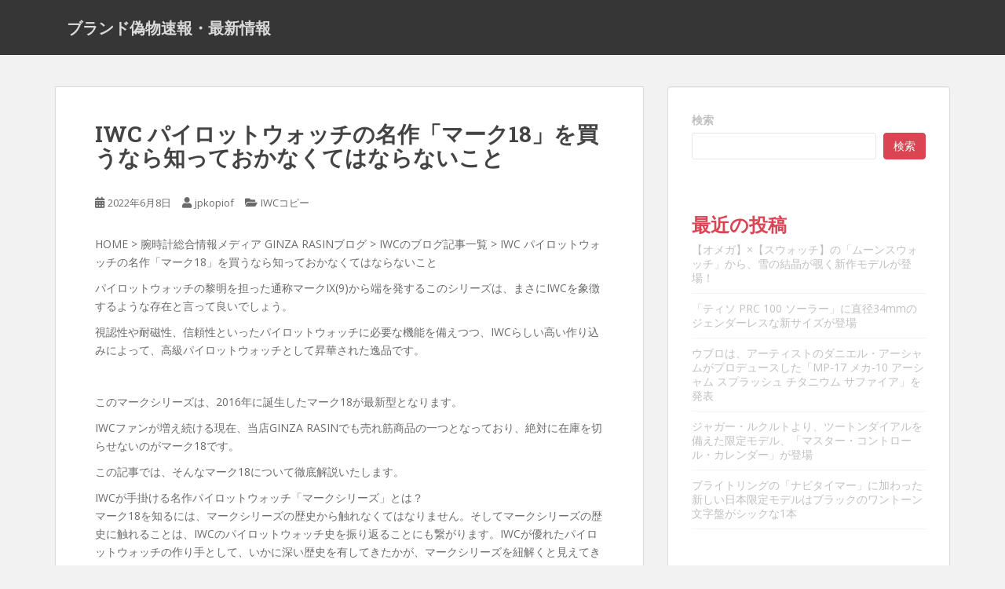

--- FILE ---
content_type: text/html; charset=UTF-8
request_url: https://jpkopiof.com/2022/06/08/iwc-%E3%83%91%E3%82%A4%E3%83%AD%E3%83%83%E3%83%88%E3%82%A6%E3%82%A9%E3%83%83%E3%83%81%E3%81%AE%E5%90%8D%E4%BD%9C%E3%80%8C%E3%83%9E%E3%83%BC%E3%82%AF18%E3%80%8D%E3%82%92%E8%B2%B7%E3%81%86%E3%81%AA/
body_size: 13404
content:
<!doctype html>
<!--[if !IE]>
<html class="no-js non-ie" lang="ja"> <![endif]-->
<!--[if IE 7 ]>
<html class="no-js ie7" lang="ja"> <![endif]-->
<!--[if IE 8 ]>
<html class="no-js ie8" lang="ja"> <![endif]-->
<!--[if IE 9 ]>
<html class="no-js ie9" lang="ja"> <![endif]-->
<!--[if gt IE 9]><!-->
<html class="no-js" lang="ja"> <!--<![endif]-->
<head>
<meta charset="UTF-8">
<meta name="viewport" content="width=device-width, initial-scale=1">
<meta name="theme-color" content="">
<link rel="profile" href="http://gmpg.org/xfn/11">

<title>IWC パイロットウォッチの名作「マーク18」を買うなら知っておかなくてはならないこと &#8211; ブランド偽物速報・最新情報</title>
<meta name='robots' content='max-image-preview:large' />
<link rel='dns-prefetch' href='//fonts.googleapis.com' />
<link rel="alternate" type="application/rss+xml" title="ブランド偽物速報・最新情報 &raquo; フィード" href="https://jpkopiof.com/feed/" />
<link rel="alternate" type="application/rss+xml" title="ブランド偽物速報・最新情報 &raquo; コメントフィード" href="https://jpkopiof.com/comments/feed/" />
<link rel="alternate" type="application/rss+xml" title="ブランド偽物速報・最新情報 &raquo; IWC パイロットウォッチの名作「マーク18」を買うなら知っておかなくてはならないこと のコメントのフィード" href="https://jpkopiof.com/2022/06/08/iwc-%e3%83%91%e3%82%a4%e3%83%ad%e3%83%83%e3%83%88%e3%82%a6%e3%82%a9%e3%83%83%e3%83%81%e3%81%ae%e5%90%8d%e4%bd%9c%e3%80%8c%e3%83%9e%e3%83%bc%e3%82%af18%e3%80%8d%e3%82%92%e8%b2%b7%e3%81%86%e3%81%aa/feed/" />
<script type="text/javascript">
window._wpemojiSettings = {"baseUrl":"https:\/\/s.w.org\/images\/core\/emoji\/14.0.0\/72x72\/","ext":".png","svgUrl":"https:\/\/s.w.org\/images\/core\/emoji\/14.0.0\/svg\/","svgExt":".svg","source":{"concatemoji":"https:\/\/jpkopiof.com\/wp-includes\/js\/wp-emoji-release.min.js?ver=6.2.8"}};
/*! This file is auto-generated */
!function(e,a,t){var n,r,o,i=a.createElement("canvas"),p=i.getContext&&i.getContext("2d");function s(e,t){p.clearRect(0,0,i.width,i.height),p.fillText(e,0,0);e=i.toDataURL();return p.clearRect(0,0,i.width,i.height),p.fillText(t,0,0),e===i.toDataURL()}function c(e){var t=a.createElement("script");t.src=e,t.defer=t.type="text/javascript",a.getElementsByTagName("head")[0].appendChild(t)}for(o=Array("flag","emoji"),t.supports={everything:!0,everythingExceptFlag:!0},r=0;r<o.length;r++)t.supports[o[r]]=function(e){if(p&&p.fillText)switch(p.textBaseline="top",p.font="600 32px Arial",e){case"flag":return s("\ud83c\udff3\ufe0f\u200d\u26a7\ufe0f","\ud83c\udff3\ufe0f\u200b\u26a7\ufe0f")?!1:!s("\ud83c\uddfa\ud83c\uddf3","\ud83c\uddfa\u200b\ud83c\uddf3")&&!s("\ud83c\udff4\udb40\udc67\udb40\udc62\udb40\udc65\udb40\udc6e\udb40\udc67\udb40\udc7f","\ud83c\udff4\u200b\udb40\udc67\u200b\udb40\udc62\u200b\udb40\udc65\u200b\udb40\udc6e\u200b\udb40\udc67\u200b\udb40\udc7f");case"emoji":return!s("\ud83e\udef1\ud83c\udffb\u200d\ud83e\udef2\ud83c\udfff","\ud83e\udef1\ud83c\udffb\u200b\ud83e\udef2\ud83c\udfff")}return!1}(o[r]),t.supports.everything=t.supports.everything&&t.supports[o[r]],"flag"!==o[r]&&(t.supports.everythingExceptFlag=t.supports.everythingExceptFlag&&t.supports[o[r]]);t.supports.everythingExceptFlag=t.supports.everythingExceptFlag&&!t.supports.flag,t.DOMReady=!1,t.readyCallback=function(){t.DOMReady=!0},t.supports.everything||(n=function(){t.readyCallback()},a.addEventListener?(a.addEventListener("DOMContentLoaded",n,!1),e.addEventListener("load",n,!1)):(e.attachEvent("onload",n),a.attachEvent("onreadystatechange",function(){"complete"===a.readyState&&t.readyCallback()})),(e=t.source||{}).concatemoji?c(e.concatemoji):e.wpemoji&&e.twemoji&&(c(e.twemoji),c(e.wpemoji)))}(window,document,window._wpemojiSettings);
</script>
<style type="text/css">
img.wp-smiley,
img.emoji {
	display: inline !important;
	border: none !important;
	box-shadow: none !important;
	height: 1em !important;
	width: 1em !important;
	margin: 0 0.07em !important;
	vertical-align: -0.1em !important;
	background: none !important;
	padding: 0 !important;
}
</style>
	<link rel='stylesheet' id='wp-block-library-css' href='https://jpkopiof.com/wp-includes/css/dist/block-library/style.min.css?ver=6.2.8' type='text/css' media='all' />
<link rel='stylesheet' id='classic-theme-styles-css' href='https://jpkopiof.com/wp-includes/css/classic-themes.min.css?ver=6.2.8' type='text/css' media='all' />
<style id='global-styles-inline-css' type='text/css'>
body{--wp--preset--color--black: #000000;--wp--preset--color--cyan-bluish-gray: #abb8c3;--wp--preset--color--white: #ffffff;--wp--preset--color--pale-pink: #f78da7;--wp--preset--color--vivid-red: #cf2e2e;--wp--preset--color--luminous-vivid-orange: #ff6900;--wp--preset--color--luminous-vivid-amber: #fcb900;--wp--preset--color--light-green-cyan: #7bdcb5;--wp--preset--color--vivid-green-cyan: #00d084;--wp--preset--color--pale-cyan-blue: #8ed1fc;--wp--preset--color--vivid-cyan-blue: #0693e3;--wp--preset--color--vivid-purple: #9b51e0;--wp--preset--gradient--vivid-cyan-blue-to-vivid-purple: linear-gradient(135deg,rgba(6,147,227,1) 0%,rgb(155,81,224) 100%);--wp--preset--gradient--light-green-cyan-to-vivid-green-cyan: linear-gradient(135deg,rgb(122,220,180) 0%,rgb(0,208,130) 100%);--wp--preset--gradient--luminous-vivid-amber-to-luminous-vivid-orange: linear-gradient(135deg,rgba(252,185,0,1) 0%,rgba(255,105,0,1) 100%);--wp--preset--gradient--luminous-vivid-orange-to-vivid-red: linear-gradient(135deg,rgba(255,105,0,1) 0%,rgb(207,46,46) 100%);--wp--preset--gradient--very-light-gray-to-cyan-bluish-gray: linear-gradient(135deg,rgb(238,238,238) 0%,rgb(169,184,195) 100%);--wp--preset--gradient--cool-to-warm-spectrum: linear-gradient(135deg,rgb(74,234,220) 0%,rgb(151,120,209) 20%,rgb(207,42,186) 40%,rgb(238,44,130) 60%,rgb(251,105,98) 80%,rgb(254,248,76) 100%);--wp--preset--gradient--blush-light-purple: linear-gradient(135deg,rgb(255,206,236) 0%,rgb(152,150,240) 100%);--wp--preset--gradient--blush-bordeaux: linear-gradient(135deg,rgb(254,205,165) 0%,rgb(254,45,45) 50%,rgb(107,0,62) 100%);--wp--preset--gradient--luminous-dusk: linear-gradient(135deg,rgb(255,203,112) 0%,rgb(199,81,192) 50%,rgb(65,88,208) 100%);--wp--preset--gradient--pale-ocean: linear-gradient(135deg,rgb(255,245,203) 0%,rgb(182,227,212) 50%,rgb(51,167,181) 100%);--wp--preset--gradient--electric-grass: linear-gradient(135deg,rgb(202,248,128) 0%,rgb(113,206,126) 100%);--wp--preset--gradient--midnight: linear-gradient(135deg,rgb(2,3,129) 0%,rgb(40,116,252) 100%);--wp--preset--duotone--dark-grayscale: url('#wp-duotone-dark-grayscale');--wp--preset--duotone--grayscale: url('#wp-duotone-grayscale');--wp--preset--duotone--purple-yellow: url('#wp-duotone-purple-yellow');--wp--preset--duotone--blue-red: url('#wp-duotone-blue-red');--wp--preset--duotone--midnight: url('#wp-duotone-midnight');--wp--preset--duotone--magenta-yellow: url('#wp-duotone-magenta-yellow');--wp--preset--duotone--purple-green: url('#wp-duotone-purple-green');--wp--preset--duotone--blue-orange: url('#wp-duotone-blue-orange');--wp--preset--font-size--small: 13px;--wp--preset--font-size--medium: 20px;--wp--preset--font-size--large: 36px;--wp--preset--font-size--x-large: 42px;--wp--preset--spacing--20: 0.44rem;--wp--preset--spacing--30: 0.67rem;--wp--preset--spacing--40: 1rem;--wp--preset--spacing--50: 1.5rem;--wp--preset--spacing--60: 2.25rem;--wp--preset--spacing--70: 3.38rem;--wp--preset--spacing--80: 5.06rem;--wp--preset--shadow--natural: 6px 6px 9px rgba(0, 0, 0, 0.2);--wp--preset--shadow--deep: 12px 12px 50px rgba(0, 0, 0, 0.4);--wp--preset--shadow--sharp: 6px 6px 0px rgba(0, 0, 0, 0.2);--wp--preset--shadow--outlined: 6px 6px 0px -3px rgba(255, 255, 255, 1), 6px 6px rgba(0, 0, 0, 1);--wp--preset--shadow--crisp: 6px 6px 0px rgba(0, 0, 0, 1);}:where(.is-layout-flex){gap: 0.5em;}body .is-layout-flow > .alignleft{float: left;margin-inline-start: 0;margin-inline-end: 2em;}body .is-layout-flow > .alignright{float: right;margin-inline-start: 2em;margin-inline-end: 0;}body .is-layout-flow > .aligncenter{margin-left: auto !important;margin-right: auto !important;}body .is-layout-constrained > .alignleft{float: left;margin-inline-start: 0;margin-inline-end: 2em;}body .is-layout-constrained > .alignright{float: right;margin-inline-start: 2em;margin-inline-end: 0;}body .is-layout-constrained > .aligncenter{margin-left: auto !important;margin-right: auto !important;}body .is-layout-constrained > :where(:not(.alignleft):not(.alignright):not(.alignfull)){max-width: var(--wp--style--global--content-size);margin-left: auto !important;margin-right: auto !important;}body .is-layout-constrained > .alignwide{max-width: var(--wp--style--global--wide-size);}body .is-layout-flex{display: flex;}body .is-layout-flex{flex-wrap: wrap;align-items: center;}body .is-layout-flex > *{margin: 0;}:where(.wp-block-columns.is-layout-flex){gap: 2em;}.has-black-color{color: var(--wp--preset--color--black) !important;}.has-cyan-bluish-gray-color{color: var(--wp--preset--color--cyan-bluish-gray) !important;}.has-white-color{color: var(--wp--preset--color--white) !important;}.has-pale-pink-color{color: var(--wp--preset--color--pale-pink) !important;}.has-vivid-red-color{color: var(--wp--preset--color--vivid-red) !important;}.has-luminous-vivid-orange-color{color: var(--wp--preset--color--luminous-vivid-orange) !important;}.has-luminous-vivid-amber-color{color: var(--wp--preset--color--luminous-vivid-amber) !important;}.has-light-green-cyan-color{color: var(--wp--preset--color--light-green-cyan) !important;}.has-vivid-green-cyan-color{color: var(--wp--preset--color--vivid-green-cyan) !important;}.has-pale-cyan-blue-color{color: var(--wp--preset--color--pale-cyan-blue) !important;}.has-vivid-cyan-blue-color{color: var(--wp--preset--color--vivid-cyan-blue) !important;}.has-vivid-purple-color{color: var(--wp--preset--color--vivid-purple) !important;}.has-black-background-color{background-color: var(--wp--preset--color--black) !important;}.has-cyan-bluish-gray-background-color{background-color: var(--wp--preset--color--cyan-bluish-gray) !important;}.has-white-background-color{background-color: var(--wp--preset--color--white) !important;}.has-pale-pink-background-color{background-color: var(--wp--preset--color--pale-pink) !important;}.has-vivid-red-background-color{background-color: var(--wp--preset--color--vivid-red) !important;}.has-luminous-vivid-orange-background-color{background-color: var(--wp--preset--color--luminous-vivid-orange) !important;}.has-luminous-vivid-amber-background-color{background-color: var(--wp--preset--color--luminous-vivid-amber) !important;}.has-light-green-cyan-background-color{background-color: var(--wp--preset--color--light-green-cyan) !important;}.has-vivid-green-cyan-background-color{background-color: var(--wp--preset--color--vivid-green-cyan) !important;}.has-pale-cyan-blue-background-color{background-color: var(--wp--preset--color--pale-cyan-blue) !important;}.has-vivid-cyan-blue-background-color{background-color: var(--wp--preset--color--vivid-cyan-blue) !important;}.has-vivid-purple-background-color{background-color: var(--wp--preset--color--vivid-purple) !important;}.has-black-border-color{border-color: var(--wp--preset--color--black) !important;}.has-cyan-bluish-gray-border-color{border-color: var(--wp--preset--color--cyan-bluish-gray) !important;}.has-white-border-color{border-color: var(--wp--preset--color--white) !important;}.has-pale-pink-border-color{border-color: var(--wp--preset--color--pale-pink) !important;}.has-vivid-red-border-color{border-color: var(--wp--preset--color--vivid-red) !important;}.has-luminous-vivid-orange-border-color{border-color: var(--wp--preset--color--luminous-vivid-orange) !important;}.has-luminous-vivid-amber-border-color{border-color: var(--wp--preset--color--luminous-vivid-amber) !important;}.has-light-green-cyan-border-color{border-color: var(--wp--preset--color--light-green-cyan) !important;}.has-vivid-green-cyan-border-color{border-color: var(--wp--preset--color--vivid-green-cyan) !important;}.has-pale-cyan-blue-border-color{border-color: var(--wp--preset--color--pale-cyan-blue) !important;}.has-vivid-cyan-blue-border-color{border-color: var(--wp--preset--color--vivid-cyan-blue) !important;}.has-vivid-purple-border-color{border-color: var(--wp--preset--color--vivid-purple) !important;}.has-vivid-cyan-blue-to-vivid-purple-gradient-background{background: var(--wp--preset--gradient--vivid-cyan-blue-to-vivid-purple) !important;}.has-light-green-cyan-to-vivid-green-cyan-gradient-background{background: var(--wp--preset--gradient--light-green-cyan-to-vivid-green-cyan) !important;}.has-luminous-vivid-amber-to-luminous-vivid-orange-gradient-background{background: var(--wp--preset--gradient--luminous-vivid-amber-to-luminous-vivid-orange) !important;}.has-luminous-vivid-orange-to-vivid-red-gradient-background{background: var(--wp--preset--gradient--luminous-vivid-orange-to-vivid-red) !important;}.has-very-light-gray-to-cyan-bluish-gray-gradient-background{background: var(--wp--preset--gradient--very-light-gray-to-cyan-bluish-gray) !important;}.has-cool-to-warm-spectrum-gradient-background{background: var(--wp--preset--gradient--cool-to-warm-spectrum) !important;}.has-blush-light-purple-gradient-background{background: var(--wp--preset--gradient--blush-light-purple) !important;}.has-blush-bordeaux-gradient-background{background: var(--wp--preset--gradient--blush-bordeaux) !important;}.has-luminous-dusk-gradient-background{background: var(--wp--preset--gradient--luminous-dusk) !important;}.has-pale-ocean-gradient-background{background: var(--wp--preset--gradient--pale-ocean) !important;}.has-electric-grass-gradient-background{background: var(--wp--preset--gradient--electric-grass) !important;}.has-midnight-gradient-background{background: var(--wp--preset--gradient--midnight) !important;}.has-small-font-size{font-size: var(--wp--preset--font-size--small) !important;}.has-medium-font-size{font-size: var(--wp--preset--font-size--medium) !important;}.has-large-font-size{font-size: var(--wp--preset--font-size--large) !important;}.has-x-large-font-size{font-size: var(--wp--preset--font-size--x-large) !important;}
.wp-block-navigation a:where(:not(.wp-element-button)){color: inherit;}
:where(.wp-block-columns.is-layout-flex){gap: 2em;}
.wp-block-pullquote{font-size: 1.5em;line-height: 1.6;}
</style>
<link rel='stylesheet' id='sparkling-bootstrap-css' href='https://jpkopiof.com/wp-content/themes/sparkling/assets/css/bootstrap.min.css?ver=6.2.8' type='text/css' media='all' />
<link rel='stylesheet' id='sparkling-icons-css' href='https://jpkopiof.com/wp-content/themes/sparkling/assets/css/fontawesome-all.min.css?ver=5.1.1.' type='text/css' media='all' />
<link rel='stylesheet' id='sparkling-fonts-css' href='//fonts.googleapis.com/css?family=Open+Sans%3A400italic%2C400%2C600%2C700%7CRoboto+Slab%3A400%2C300%2C700&#038;ver=6.2.8' type='text/css' media='all' />
<link rel='stylesheet' id='sparkling-style-css' href='https://jpkopiof.com/wp-content/themes/sparkling/style.css?ver=2.4.2' type='text/css' media='all' />
<script type='text/javascript' src='https://jpkopiof.com/wp-includes/js/jquery/jquery.min.js?ver=3.6.4' id='jquery-core-js'></script>
<script type='text/javascript' src='https://jpkopiof.com/wp-includes/js/jquery/jquery-migrate.min.js?ver=3.4.0' id='jquery-migrate-js'></script>
<script type='text/javascript' src='https://jpkopiof.com/wp-content/themes/sparkling/assets/js/vendor/bootstrap.min.js?ver=6.2.8' id='sparkling-bootstrapjs-js'></script>
<script type='text/javascript' src='https://jpkopiof.com/wp-content/themes/sparkling/assets/js/functions.js?ver=20180503' id='sparkling-functions-js'></script>
<link rel="https://api.w.org/" href="https://jpkopiof.com/wp-json/" /><link rel="alternate" type="application/json" href="https://jpkopiof.com/wp-json/wp/v2/posts/79" /><link rel="EditURI" type="application/rsd+xml" title="RSD" href="https://jpkopiof.com/xmlrpc.php?rsd" />
<link rel="wlwmanifest" type="application/wlwmanifest+xml" href="https://jpkopiof.com/wp-includes/wlwmanifest.xml" />
<meta name="generator" content="WordPress 6.2.8" />
<link rel="canonical" href="https://jpkopiof.com/2022/06/08/iwc-%e3%83%91%e3%82%a4%e3%83%ad%e3%83%83%e3%83%88%e3%82%a6%e3%82%a9%e3%83%83%e3%83%81%e3%81%ae%e5%90%8d%e4%bd%9c%e3%80%8c%e3%83%9e%e3%83%bc%e3%82%af18%e3%80%8d%e3%82%92%e8%b2%b7%e3%81%86%e3%81%aa/" />
<link rel='shortlink' href='https://jpkopiof.com/?p=79' />
<link rel="alternate" type="application/json+oembed" href="https://jpkopiof.com/wp-json/oembed/1.0/embed?url=https%3A%2F%2Fjpkopiof.com%2F2022%2F06%2F08%2Fiwc-%25e3%2583%2591%25e3%2582%25a4%25e3%2583%25ad%25e3%2583%2583%25e3%2583%2588%25e3%2582%25a6%25e3%2582%25a9%25e3%2583%2583%25e3%2583%2581%25e3%2581%25ae%25e5%2590%258d%25e4%25bd%259c%25e3%2580%258c%25e3%2583%259e%25e3%2583%25bc%25e3%2582%25af18%25e3%2580%258d%25e3%2582%2592%25e8%25b2%25b7%25e3%2581%2586%25e3%2581%25aa%2F" />
<link rel="alternate" type="text/xml+oembed" href="https://jpkopiof.com/wp-json/oembed/1.0/embed?url=https%3A%2F%2Fjpkopiof.com%2F2022%2F06%2F08%2Fiwc-%25e3%2583%2591%25e3%2582%25a4%25e3%2583%25ad%25e3%2583%2583%25e3%2583%2588%25e3%2582%25a6%25e3%2582%25a9%25e3%2583%2583%25e3%2583%2581%25e3%2581%25ae%25e5%2590%258d%25e4%25bd%259c%25e3%2580%258c%25e3%2583%259e%25e3%2583%25bc%25e3%2582%25af18%25e3%2580%258d%25e3%2582%2592%25e8%25b2%25b7%25e3%2581%2586%25e3%2581%25aa%2F&#038;format=xml" />
<style type="text/css"></style><link rel="pingback" href="https://jpkopiof.com/xmlrpc.php">		<style type="text/css">
				.navbar > .container .navbar-brand {
			color: #dadada;
		}
		</style>
	
</head>

<body class="post-template-default single single-post postid-79 single-format-standard">
	<svg xmlns="http://www.w3.org/2000/svg" viewBox="0 0 0 0" width="0" height="0" focusable="false" role="none" style="visibility: hidden; position: absolute; left: -9999px; overflow: hidden;" ><defs><filter id="wp-duotone-dark-grayscale"><feColorMatrix color-interpolation-filters="sRGB" type="matrix" values=" .299 .587 .114 0 0 .299 .587 .114 0 0 .299 .587 .114 0 0 .299 .587 .114 0 0 " /><feComponentTransfer color-interpolation-filters="sRGB" ><feFuncR type="table" tableValues="0 0.49803921568627" /><feFuncG type="table" tableValues="0 0.49803921568627" /><feFuncB type="table" tableValues="0 0.49803921568627" /><feFuncA type="table" tableValues="1 1" /></feComponentTransfer><feComposite in2="SourceGraphic" operator="in" /></filter></defs></svg><svg xmlns="http://www.w3.org/2000/svg" viewBox="0 0 0 0" width="0" height="0" focusable="false" role="none" style="visibility: hidden; position: absolute; left: -9999px; overflow: hidden;" ><defs><filter id="wp-duotone-grayscale"><feColorMatrix color-interpolation-filters="sRGB" type="matrix" values=" .299 .587 .114 0 0 .299 .587 .114 0 0 .299 .587 .114 0 0 .299 .587 .114 0 0 " /><feComponentTransfer color-interpolation-filters="sRGB" ><feFuncR type="table" tableValues="0 1" /><feFuncG type="table" tableValues="0 1" /><feFuncB type="table" tableValues="0 1" /><feFuncA type="table" tableValues="1 1" /></feComponentTransfer><feComposite in2="SourceGraphic" operator="in" /></filter></defs></svg><svg xmlns="http://www.w3.org/2000/svg" viewBox="0 0 0 0" width="0" height="0" focusable="false" role="none" style="visibility: hidden; position: absolute; left: -9999px; overflow: hidden;" ><defs><filter id="wp-duotone-purple-yellow"><feColorMatrix color-interpolation-filters="sRGB" type="matrix" values=" .299 .587 .114 0 0 .299 .587 .114 0 0 .299 .587 .114 0 0 .299 .587 .114 0 0 " /><feComponentTransfer color-interpolation-filters="sRGB" ><feFuncR type="table" tableValues="0.54901960784314 0.98823529411765" /><feFuncG type="table" tableValues="0 1" /><feFuncB type="table" tableValues="0.71764705882353 0.25490196078431" /><feFuncA type="table" tableValues="1 1" /></feComponentTransfer><feComposite in2="SourceGraphic" operator="in" /></filter></defs></svg><svg xmlns="http://www.w3.org/2000/svg" viewBox="0 0 0 0" width="0" height="0" focusable="false" role="none" style="visibility: hidden; position: absolute; left: -9999px; overflow: hidden;" ><defs><filter id="wp-duotone-blue-red"><feColorMatrix color-interpolation-filters="sRGB" type="matrix" values=" .299 .587 .114 0 0 .299 .587 .114 0 0 .299 .587 .114 0 0 .299 .587 .114 0 0 " /><feComponentTransfer color-interpolation-filters="sRGB" ><feFuncR type="table" tableValues="0 1" /><feFuncG type="table" tableValues="0 0.27843137254902" /><feFuncB type="table" tableValues="0.5921568627451 0.27843137254902" /><feFuncA type="table" tableValues="1 1" /></feComponentTransfer><feComposite in2="SourceGraphic" operator="in" /></filter></defs></svg><svg xmlns="http://www.w3.org/2000/svg" viewBox="0 0 0 0" width="0" height="0" focusable="false" role="none" style="visibility: hidden; position: absolute; left: -9999px; overflow: hidden;" ><defs><filter id="wp-duotone-midnight"><feColorMatrix color-interpolation-filters="sRGB" type="matrix" values=" .299 .587 .114 0 0 .299 .587 .114 0 0 .299 .587 .114 0 0 .299 .587 .114 0 0 " /><feComponentTransfer color-interpolation-filters="sRGB" ><feFuncR type="table" tableValues="0 0" /><feFuncG type="table" tableValues="0 0.64705882352941" /><feFuncB type="table" tableValues="0 1" /><feFuncA type="table" tableValues="1 1" /></feComponentTransfer><feComposite in2="SourceGraphic" operator="in" /></filter></defs></svg><svg xmlns="http://www.w3.org/2000/svg" viewBox="0 0 0 0" width="0" height="0" focusable="false" role="none" style="visibility: hidden; position: absolute; left: -9999px; overflow: hidden;" ><defs><filter id="wp-duotone-magenta-yellow"><feColorMatrix color-interpolation-filters="sRGB" type="matrix" values=" .299 .587 .114 0 0 .299 .587 .114 0 0 .299 .587 .114 0 0 .299 .587 .114 0 0 " /><feComponentTransfer color-interpolation-filters="sRGB" ><feFuncR type="table" tableValues="0.78039215686275 1" /><feFuncG type="table" tableValues="0 0.94901960784314" /><feFuncB type="table" tableValues="0.35294117647059 0.47058823529412" /><feFuncA type="table" tableValues="1 1" /></feComponentTransfer><feComposite in2="SourceGraphic" operator="in" /></filter></defs></svg><svg xmlns="http://www.w3.org/2000/svg" viewBox="0 0 0 0" width="0" height="0" focusable="false" role="none" style="visibility: hidden; position: absolute; left: -9999px; overflow: hidden;" ><defs><filter id="wp-duotone-purple-green"><feColorMatrix color-interpolation-filters="sRGB" type="matrix" values=" .299 .587 .114 0 0 .299 .587 .114 0 0 .299 .587 .114 0 0 .299 .587 .114 0 0 " /><feComponentTransfer color-interpolation-filters="sRGB" ><feFuncR type="table" tableValues="0.65098039215686 0.40392156862745" /><feFuncG type="table" tableValues="0 1" /><feFuncB type="table" tableValues="0.44705882352941 0.4" /><feFuncA type="table" tableValues="1 1" /></feComponentTransfer><feComposite in2="SourceGraphic" operator="in" /></filter></defs></svg><svg xmlns="http://www.w3.org/2000/svg" viewBox="0 0 0 0" width="0" height="0" focusable="false" role="none" style="visibility: hidden; position: absolute; left: -9999px; overflow: hidden;" ><defs><filter id="wp-duotone-blue-orange"><feColorMatrix color-interpolation-filters="sRGB" type="matrix" values=" .299 .587 .114 0 0 .299 .587 .114 0 0 .299 .587 .114 0 0 .299 .587 .114 0 0 " /><feComponentTransfer color-interpolation-filters="sRGB" ><feFuncR type="table" tableValues="0.098039215686275 1" /><feFuncG type="table" tableValues="0 0.66274509803922" /><feFuncB type="table" tableValues="0.84705882352941 0.41960784313725" /><feFuncA type="table" tableValues="1 1" /></feComponentTransfer><feComposite in2="SourceGraphic" operator="in" /></filter></defs></svg><a class="sr-only sr-only-focusable" href="#content">Skip to main content</a>
<div id="page" class="hfeed site">

	<header id="masthead" class="site-header" role="banner">
		<nav class="navbar navbar-default
		" role="navigation">
			<div class="container">
				<div class="row">
					<div class="site-navigation-inner col-sm-12">
						<div class="navbar-header">


														<div id="logo">
															<p class="site-name">																		<a class="navbar-brand" href="https://jpkopiof.com/" title="ブランド偽物速報・最新情報" rel="home">ブランド偽物速報・最新情報</a>
																</p>																													</div><!-- end of #logo -->

							<button type="button" class="btn navbar-toggle" data-toggle="collapse" data-target=".navbar-ex1-collapse">
								<span class="sr-only">Toggle navigation</span>
								<span class="icon-bar"></span>
								<span class="icon-bar"></span>
								<span class="icon-bar"></span>
							</button>
						</div>



						


					</div>
				</div>
			</div>
		</nav><!-- .site-navigation -->
	</header><!-- #masthead -->

	<div id="content" class="site-content">

		<div class="top-section">
								</div>

		<div class="container main-content-area">
						<div class="row side-pull-left">
				<div class="main-content-inner col-sm-12 col-md-8">

	<div id="primary" class="content-area">
		<main id="main" class="site-main" role="main">

		<article id="post-79" class="post-79 post type-post status-publish format-standard hentry category-iwc tag-iwc">
		<div class="post-inner-content">
		<header class="entry-header page-header">

			<h1 class="entry-title ">IWC パイロットウォッチの名作「マーク18」を買うなら知っておかなくてはならないこと</h1>

			<div class="entry-meta">
				<span class="posted-on"><i class="fa fa-calendar-alt"></i> <a href="https://jpkopiof.com/2022/06/08/iwc-%e3%83%91%e3%82%a4%e3%83%ad%e3%83%83%e3%83%88%e3%82%a6%e3%82%a9%e3%83%83%e3%83%81%e3%81%ae%e5%90%8d%e4%bd%9c%e3%80%8c%e3%83%9e%e3%83%bc%e3%82%af18%e3%80%8d%e3%82%92%e8%b2%b7%e3%81%86%e3%81%aa/" rel="bookmark"><time class="entry-date published" datetime="2022-06-08T17:36:02+09:00">2022年6月8日</time><time class="updated" datetime="2022-06-08T17:36:23+09:00">2022年6月8日</time></a></span><span class="byline"> <i class="fa fa-user"></i> <span class="author vcard"><a class="url fn n" href="https://jpkopiof.com/author/jpkopiof/">jpkopiof</a></span></span>
								<span class="cat-links"><i class="fa fa-folder-open"></i>
				 <a href="https://jpkopiof.com/category/iwc%e3%82%b3%e3%83%94%e3%83%bc/" rel="category tag">IWCコピー</a>				</span>
								
			</div><!-- .entry-meta -->
		</header><!-- .entry-header -->

		<div class="entry-content">
			<p>HOME &gt; 腕時計総合情報メディア GINZA RASINブログ &gt; IWCのブログ記事一覧 &gt; IWC パイロットウォッチの名作「マーク18」を買うなら知っておかなくてはならないこと</p>
<p>パイロットウォッチの黎明を担った通称マークIX(9)から端を発するこのシリーズは、まさにIWCを象徴するような存在と言って良いでしょう。</p>
<p>視認性や耐磁性、信頼性といったパイロットウォッチに必要な機能を備えつつ、IWCらしい高い作り込みによって、高級パイロットウォッチとして昇華された逸品です。</p>
<p>&nbsp;</p>
<p>このマークシリーズは、2016年に誕生したマーク18が最新型となります。</p>
<p>IWCファンが増え続ける現在、当店GINZA RASINでも売れ筋商品の一つとなっており、絶対に在庫を切らせないのがマーク18です。</p>
<p>この記事では、そんなマーク18について徹底解説いたします。</p>
<p>IWCが手掛ける名作パイロットウォッチ「マークシリーズ」とは？<br />
マーク18を知るには、マークシリーズの歴史から触れなくてはなりません。そしてマークシリーズの歴史に触れることは、IWCのパイロットウォッチ史を振り返ることにも繋がります。IWCが優れたパイロットウォッチの作り手として、いかに深い歴史を有してきたかが、マークシリーズを紐解くと見えてきます。</p>
<p>&nbsp;</p>
<p>1903年、ライト兄弟が有人飛行に成功して以来、航空産業は大きな発展を遂げました。</p>
<p>郵便輸送や旅客機として航空機は重宝されていきますが、大きく進化を果たしたのは第一次・第二次世界大戦です。とりわけ第二次世界大戦下では高速化・高機能化を中心に飛躍的な進化を遂げており、戦闘機は実戦に欠かせない最新兵器となっていきました。</p>
<p>余談ですが、腕時計が一般市場に急速に普及したのは第一次世界大戦がきっかけと言われています。この大戦は人類史上初の総力戦となり、多くの国民が多数徴兵されたこと。また戦車や戦闘機といった最新兵器が投入されたことなどから、共通時刻の必要性がいや増したためです。</p>
<p>&nbsp;</p>
<p>戦闘機にしろ旅客機にしろ輸送機にしろ、パイロットらにとって、正確で信頼のおける時計はきわめて重要なツールでした。</p>
<p>ただし、1930年代頃までは腕時計ではなく、コックピットにクロックを置いたり、ポケットウォッチを他の計器と並べたりすることなどが多かったようです。しかしながら、この使い方だと時計が落ちてしまったり位置がずれてしまったりして、やや不便ですよね。</p>
<p>そこで各時計メーカーは軍用・民生用ともに、パイロットウォッチを製造することとなりました。</p>
<p>&nbsp;</p>
<p>そんな中でIWCは、1936年にリリースした通称マークIX(9)にパイロットウォッチ製造の端を発します。</p>
<p>IWC スペシャルパイロットウォッチ</p>
<p>出典:https://www.iwc.com/jp/ja/company/history.html</p>
<p>なお、「マーク9」は後年に使われた通称で、本来はスペシャル・パイロット・ウォッチといった名前であったようです。IWCのパイロットウォッチは英国空軍から制式採用されてきたことで有名ですが、当時はまだ軍用ではなく、民間航空会社に向けて製造されました。</p>
<p>このスペシャル・パイロット・ウォッチ、既に耐磁性脱進機を備えていたことが大きな特徴です。また気圧の変化を想定した飛散防止ガラスの風防、-40度～+40度での使用を想定した温度特性などといった当時のコックピット事情を加味した造りになっており、当時からIWCが優れた実用時計の作り手であったことを垣間見せるレガシーですね。</p>
<p>&nbsp;</p>
<p>このマーク9の後継機としてマーク10(名称はW.W.W、Watch、Wrist、Water proofの頭文字)が発表され、続いて現在に続くマークシリーズの完成系と名高いマーク11が1948年についにIWC史に登場します。</p>
<p>マーク11より正式にこの名が用いられており、また英国空軍の飛行監視要員向けの腕時計として制式採用され、以降30年以上に渡って英国空軍で重宝されることとなりました。ちなみに「マーク」とは英国空軍が自軍の機器に用いていたナンバリングと言われています。</p>
<p>マーク11は、デザイン的にも機能的にも、純然たるパイロットウォッチであり、現行マークシリーズはもちろん現行IWC パイロットウォッチの原型となります。名機Cal.89を搭載しており、シリーズ初のセンターセコンド式が採用されました。</p>
<p>※Cal.89・・・今なおアンティーク市場で確かな存在感を放つ手巻きムーブメントの傑作。マーク11がリリースされる前夜の1946年、アルバート・ペラトン氏の設計によって生み出された。高精度でありながらも耐摩耗性に優れ、巻き上げ効率の高さもさすがペラトン。</p>
<p>&nbsp;</p>
<p>またパイロットウォッチの必要条件である優れた視認性を保つために、12時位置のインデックスには三角マークを、そして見やすいアラビア数字を配した文字盤が象徴的ですね。</p>
<p>さらに、初めて軟鉄製インナーケースを採用したモデルとしてもマーク11は知られています。スペシャル・パイロット・ウォッチでもご紹介いたしましたが、高い磁場にさらされることも少なくないコックピット内を考慮し、パイロットウォッチに耐磁性能をしっかりと備えたことに、IWCの実力と職人魂を感じさせますね。</p>
<p>なお、急激な気圧の変化の中にあっても堅牢性を維持するよう2ピース構造も、マーク11の特徴であり初代から続くIWCのパイロットウォッチの高性能の象徴となります。</p>
<p>このように、1940年代という早い段階から完成されたパイロットウォッチとして名を馳せていたマーク11。ごく少量ですが、市販もされていたようです。</p>
<p>&nbsp;</p>
<p>その後、1994年にマーク11を復刻したマークXII(12)を民生市場に向けてリリースします。ちなみに同年、パイロット・クロノグラフもリリースされています。90年代は長い不振の時期からスイス時計業界が返り咲いていた時代であり、IWCでも様々なコレクションが追加されるに至ったのでしょう。</p>
<p>パイロットウォッチ　マーク12</p>
<p>このマーク12もまた、マーク11の系譜を引く非常に優れたパイロットウォッチでした。</p>
<p>マーク12はマーク11と同様に耐磁性能や耐圧性能を有しつつも、ジャガールクルト製Cal.889をベースとして改良した自動巻きCal.884/2を搭載していることがミソ。この玄人好みの高級ムーブメントだからこそ、マーク12を追い求めているというファンは少なくありません。</p>
<p>ケース直径36mm、そしてジャガールクルトらしい薄型ムーブメント搭載という上品なサイズ感ながら6気圧防水を堅持しており、今なお中古市場では絶大なる存在感を放ちます。</p>
<p>※ちなみにIWCの耐磁コレクションとして有名なインジュニアと同レベルにあたる78,000A/mの耐磁性能をマーク12ではクリアしていたようです。JIS規格で定められる強化耐磁時計の基準は16,000A/mですので、いかに高度な性能を有していたかがおわかり頂けるでしょう。ただしマーク15以降は約24,000A/mと言われています(IWCから公表はされていません)</p>
<p>&nbsp;</p>
<p>その後、1999年にマーク15が登場(13と14はありません)。</p>
<p>ムーブメントにETA製Cal.2892A2をベースとした自動巻きCal.37524(現Cal.30110)を載せることで実用性が向上し、またケース直径も38mmへとアップサイジングされました。</p>
					</div><!-- .entry-content -->

		<footer class="entry-meta">

					  <!-- tags -->
		  <div class="tagcloud">

				<a href="https://jpkopiof.com/tag/iwc/">iwc</a> 
		  </div>
		  <!-- end tags -->
			
		</footer><!-- .entry-meta -->
	</div>

	
</article><!-- #post-## -->

<div id="comments" class="comments-area">

		<div id="respond" class="comment-respond">
		<h3 id="reply-title" class="comment-reply-title">コメントを残す <small><a rel="nofollow" id="cancel-comment-reply-link" href="/2022/06/08/iwc-%E3%83%91%E3%82%A4%E3%83%AD%E3%83%83%E3%83%88%E3%82%A6%E3%82%A9%E3%83%83%E3%83%81%E3%81%AE%E5%90%8D%E4%BD%9C%E3%80%8C%E3%83%9E%E3%83%BC%E3%82%AF18%E3%80%8D%E3%82%92%E8%B2%B7%E3%81%86%E3%81%AA/#respond" style="display:none;">コメントをキャンセル</a></small></h3><form action="https://jpkopiof.com/wp-comments-post.php" method="post" id="commentform" class="comment-form" novalidate><p class="comment-notes"><span id="email-notes">メールアドレスが公開されることはありません。</span> <span class="required-field-message"><span class="required">※</span> が付いている欄は必須項目です</span></p><p class="comment-form-comment"><label for="comment">コメント <span class="required">※</span></label> <textarea id="comment" name="comment" cols="45" rows="8" maxlength="65525" required></textarea></p><p class="comment-form-author"><label for="author">名前 <span class="required">※</span></label> <input id="author" name="author" type="text" value="" size="30" maxlength="245" autocomplete="name" required /></p>
<p class="comment-form-email"><label for="email">メール <span class="required">※</span></label> <input id="email" name="email" type="email" value="" size="30" maxlength="100" aria-describedby="email-notes" autocomplete="email" required /></p>
<p class="comment-form-url"><label for="url">サイト</label> <input id="url" name="url" type="url" value="" size="30" maxlength="200" autocomplete="url" /></p>
<p class="comment-form-cookies-consent"><input id="wp-comment-cookies-consent" name="wp-comment-cookies-consent" type="checkbox" value="yes" /> <label for="wp-comment-cookies-consent">次回のコメントで使用するためブラウザーに自分の名前、メールアドレス、サイトを保存する。</label></p>
<p class="form-submit"><input name="submit" type="submit" id="submit" class="submit" value="コメントを送信" /> <input type='hidden' name='comment_post_ID' value='79' id='comment_post_ID' />
<input type='hidden' name='comment_parent' id='comment_parent' value='0' />
</p></form>	</div><!-- #respond -->
	
</div><!-- #comments -->

	<nav class="navigation post-navigation" aria-label="投稿">
		<h2 class="screen-reader-text">投稿ナビゲーション</h2>
		<div class="nav-links"><div class="nav-previous"><a href="https://jpkopiof.com/2022/06/02/%e3%82%b0%e3%83%83%e3%83%81x%e3%82%aa%e3%83%bc%e3%83%a9%e3%81%ae%e3%82%b9%e3%83%9e%e3%83%bc%e3%83%88%e3%83%aa%e3%83%b3%e3%82%b0%e8%aa%95%e7%94%9f%e3%80%81%e5%bf%83%e6%8b%8d%e6%95%b0%e3%83%bb/" rel="prev"><i class="fa fa-chevron-left"></i> <span class="post-title">グッチ×オーラのスマートリング誕生、心拍数・睡眠を管理＆インターロッキングGモチーフ入り</span></a></div><div class="nav-next"><a href="https://jpkopiof.com/2022/06/13/%e3%83%90%e3%83%83%e3%82%af%e3%83%91%e3%83%83%e3%82%af%e3%80%81%e3%83%88%e3%83%bc%e3%83%88%e3%80%82%e3%80%8c%e3%82%b3%e3%83%bc%e3%83%81%e3%80%8d%e3%81%ae%e3%83%87%e3%83%8b%e3%83%a0%e3%82%b3/" rel="next"><span class="post-title">バックパック、トート…。「コーチ」のデニムコレクションがいい感じ <i class="fa fa-chevron-right"></i></span></a></div></div>
	</nav>
		</main><!-- #main -->
	</div><!-- #primary -->

</div><!-- close .main-content-inner -->
<div id="secondary" class="widget-area col-sm-12 col-md-4" role="complementary">
	<div class="well">
				<aside id="block-2" class="widget widget_block widget_search"><form role="search" method="get" action="https://jpkopiof.com/" class="wp-block-search__button-outside wp-block-search__text-button wp-block-search"><label for="wp-block-search__input-1" class="wp-block-search__label" >検索</label><div class="wp-block-search__inside-wrapper " ><input type="search" id="wp-block-search__input-1" class="wp-block-search__input" name="s" value="" placeholder=""  required /><button type="submit" class="wp-block-search__button wp-element-button"  >検索</button></div></form></aside><aside id="block-3" class="widget widget_block"><div class="wp-block-group is-layout-flow"><div class="wp-block-group__inner-container"><h2 class="wp-block-heading">最近の投稿</h2><ul class="wp-block-latest-posts__list wp-block-latest-posts"><li><a class="wp-block-latest-posts__post-title" href="https://jpkopiof.com/2026/01/05/%e3%80%90%e3%82%aa%e3%83%a1%e3%82%ac%e3%80%91x%e3%80%90%e3%82%b9%e3%82%a6%e3%82%a9%e3%83%83%e3%83%81%e3%80%91%e3%81%ae%e3%80%8c%e3%83%a0%e3%83%bc%e3%83%b3%e3%82%b9%e3%82%a6%e3%82%a9%e3%83%83/">【オメガ】×【スウォッチ】の「ムーンスウォッチ」から、雪の結晶が覗く新作モデルが登場！</a></li>
<li><a class="wp-block-latest-posts__post-title" href="https://jpkopiof.com/2025/12/02/%e3%80%8c%e3%83%86%e3%82%a3%e3%82%bd-prc-100-%e3%82%bd%e3%83%bc%e3%83%a9%e3%83%bc%e3%80%8d%e3%81%ab%e7%9b%b4%e5%be%8434mm%e3%81%ae%e3%82%b8%e3%82%a7%e3%83%b3%e3%83%80%e3%83%bc%e3%83%ac%e3%82%b9/">「ティソ PRC 100 ソーラー」に直径34mmのジェンダーレスな新サイズが登場</a></li>
<li><a class="wp-block-latest-posts__post-title" href="https://jpkopiof.com/2025/11/03/%e3%82%a6%e3%83%96%e3%83%ad%e3%81%af%e3%80%81%e3%82%a2%e3%83%bc%e3%83%86%e3%82%a3%e3%82%b9%e3%83%88%e3%81%ae%e3%83%80%e3%83%8b%e3%82%a8%e3%83%ab%e3%83%bb%e3%82%a2%e3%83%bc%e3%82%b7%e3%83%a3%e3%83%a0/">ウブロは、アーティストのダニエル・アーシャムがプロデュースした「MP-17 メカ-10 アーシャム スプラッシュ チタニウム サファイア」を発表</a></li>
<li><a class="wp-block-latest-posts__post-title" href="https://jpkopiof.com/2025/10/10/%e3%82%b8%e3%83%a3%e3%82%ac%e3%83%bc%e3%83%bb%e3%83%ab%e3%82%af%e3%83%ab%e3%83%88%e3%82%88%e3%82%8a%e3%80%81%e3%83%84%e3%83%bc%e3%83%88%e3%83%b3%e3%83%80%e3%82%a4%e3%82%a2%e3%83%ab%e3%82%92%e5%82%99/">ジャガー・ルクルトより、ツートンダイアルを備えた限定モデル、「マスター・コントロール・カレンダー」が登場</a></li>
<li><a class="wp-block-latest-posts__post-title" href="https://jpkopiof.com/2025/09/11/%e3%83%96%e3%83%a9%e3%82%a4%e3%83%88%e3%83%aa%e3%83%b3%e3%82%b0%e3%81%ae%e3%80%8c%e3%83%8a%e3%83%93%e3%82%bf%e3%82%a4%e3%83%9e%e3%83%bc%e3%80%8d%e3%81%ab%e5%8a%a0%e3%82%8f%e3%81%a3%e3%81%9f%e6%96%b0/">ブライトリングの「ナビタイマー」に加わった新しい日本限定モデルはブラックのワントーン文字盤がシックな1本</a></li>
</ul></div></div></aside><aside id="block-4" class="widget widget_block"><div class="wp-block-group is-layout-flow"><div class="wp-block-group__inner-container"><h2 class="wp-block-heading">最近のコメント</h2><div class="no-comments wp-block-latest-comments">表示できるコメントはありません。</div></div></div></aside><aside id="block-5" class="widget widget_block"><div class="wp-block-group is-layout-flow"><div class="wp-block-group__inner-container"><h2 class="wp-block-heading">アーカイブ</h2><ul class="wp-block-archives-list wp-block-archives">	<li><a href='https://jpkopiof.com/2026/01/'>2026年1月</a></li>
	<li><a href='https://jpkopiof.com/2025/12/'>2025年12月</a></li>
	<li><a href='https://jpkopiof.com/2025/11/'>2025年11月</a></li>
	<li><a href='https://jpkopiof.com/2025/10/'>2025年10月</a></li>
	<li><a href='https://jpkopiof.com/2025/09/'>2025年9月</a></li>
	<li><a href='https://jpkopiof.com/2025/08/'>2025年8月</a></li>
	<li><a href='https://jpkopiof.com/2025/07/'>2025年7月</a></li>
	<li><a href='https://jpkopiof.com/2025/06/'>2025年6月</a></li>
	<li><a href='https://jpkopiof.com/2025/05/'>2025年5月</a></li>
	<li><a href='https://jpkopiof.com/2025/04/'>2025年4月</a></li>
	<li><a href='https://jpkopiof.com/2025/03/'>2025年3月</a></li>
	<li><a href='https://jpkopiof.com/2025/02/'>2025年2月</a></li>
	<li><a href='https://jpkopiof.com/2025/01/'>2025年1月</a></li>
	<li><a href='https://jpkopiof.com/2024/12/'>2024年12月</a></li>
	<li><a href='https://jpkopiof.com/2024/11/'>2024年11月</a></li>
	<li><a href='https://jpkopiof.com/2024/10/'>2024年10月</a></li>
	<li><a href='https://jpkopiof.com/2024/09/'>2024年9月</a></li>
	<li><a href='https://jpkopiof.com/2024/08/'>2024年8月</a></li>
	<li><a href='https://jpkopiof.com/2024/07/'>2024年7月</a></li>
	<li><a href='https://jpkopiof.com/2024/06/'>2024年6月</a></li>
	<li><a href='https://jpkopiof.com/2024/05/'>2024年5月</a></li>
	<li><a href='https://jpkopiof.com/2024/04/'>2024年4月</a></li>
	<li><a href='https://jpkopiof.com/2024/03/'>2024年3月</a></li>
	<li><a href='https://jpkopiof.com/2024/02/'>2024年2月</a></li>
	<li><a href='https://jpkopiof.com/2024/01/'>2024年1月</a></li>
	<li><a href='https://jpkopiof.com/2023/12/'>2023年12月</a></li>
	<li><a href='https://jpkopiof.com/2023/11/'>2023年11月</a></li>
	<li><a href='https://jpkopiof.com/2023/10/'>2023年10月</a></li>
	<li><a href='https://jpkopiof.com/2023/09/'>2023年9月</a></li>
	<li><a href='https://jpkopiof.com/2023/08/'>2023年8月</a></li>
	<li><a href='https://jpkopiof.com/2023/07/'>2023年7月</a></li>
	<li><a href='https://jpkopiof.com/2023/06/'>2023年6月</a></li>
	<li><a href='https://jpkopiof.com/2023/05/'>2023年5月</a></li>
	<li><a href='https://jpkopiof.com/2023/04/'>2023年4月</a></li>
	<li><a href='https://jpkopiof.com/2023/03/'>2023年3月</a></li>
	<li><a href='https://jpkopiof.com/2023/02/'>2023年2月</a></li>
	<li><a href='https://jpkopiof.com/2023/01/'>2023年1月</a></li>
	<li><a href='https://jpkopiof.com/2022/12/'>2022年12月</a></li>
	<li><a href='https://jpkopiof.com/2022/11/'>2022年11月</a></li>
	<li><a href='https://jpkopiof.com/2022/10/'>2022年10月</a></li>
	<li><a href='https://jpkopiof.com/2022/09/'>2022年9月</a></li>
	<li><a href='https://jpkopiof.com/2022/08/'>2022年8月</a></li>
	<li><a href='https://jpkopiof.com/2022/07/'>2022年7月</a></li>
	<li><a href='https://jpkopiof.com/2022/06/'>2022年6月</a></li>
	<li><a href='https://jpkopiof.com/2022/05/'>2022年5月</a></li>
	<li><a href='https://jpkopiof.com/2022/04/'>2022年4月</a></li>
</ul></div></div></aside><aside id="block-6" class="widget widget_block"><div class="wp-block-group is-layout-flow"><div class="wp-block-group__inner-container"><h2 class="wp-block-heading">カテゴリー</h2><ul class="wp-block-categories-list wp-block-categories">	<li class="cat-item cat-item-75"><a href="https://jpkopiof.com/category/2025/">2025</a>
</li>
	<li class="cat-item cat-item-39"><a href="https://jpkopiof.com/category/franck-muller/">FRANCK MULLER</a>
</li>
	<li class="cat-item cat-item-74"><a href="https://jpkopiof.com/category/gmt%e6%a9%9f%e8%83%bd/">GMT機能</a>
</li>
	<li class="cat-item cat-item-33"><a href="https://jpkopiof.com/category/hermes%e3%83%ac%e3%83%97%e3%83%aa%e3%82%ab/">HERMESレプリカ</a>
</li>
	<li class="cat-item cat-item-20"><a href="https://jpkopiof.com/category/iwc%e3%82%b3%e3%83%94%e3%83%bc/">IWCコピー</a>
</li>
	<li class="cat-item cat-item-26"><a href="https://jpkopiof.com/category/n%e7%b4%9a%e5%93%81%e6%99%82%e8%a8%88/">N級品時計</a>
</li>
	<li class="cat-item cat-item-68"><a href="https://jpkopiof.com/category/omega-2024/">omega 2024</a>
</li>
	<li class="cat-item cat-item-12"><a href="https://jpkopiof.com/category/omega%e3%82%b3%e3%83%94%e3%83%bc%e5%b7%a5%e5%a0%b4/">OMEGAコピー工場</a>
</li>
	<li class="cat-item cat-item-61"><a href="https://jpkopiof.com/category/rolex-2024/">rolex 2024</a>
</li>
	<li class="cat-item cat-item-16"><a href="https://jpkopiof.com/category/watch%e3%82%b3%e3%83%94%e3%83%bc/">watchコピー</a>
</li>
	<li class="cat-item cat-item-24"><a href="https://jpkopiof.com/category/%e3%83%b4%e3%82%a3%e3%83%88%e3%83%b3%e3%82%b3%e3%83%94%e3%83%bc/">ヴィトンコピー</a>
</li>
	<li class="cat-item cat-item-10"><a href="https://jpkopiof.com/category/%e3%82%a6%e3%83%96%e3%83%ad-n%e7%b4%9a%e5%93%81/">ウブロ N級品</a>
</li>
	<li class="cat-item cat-item-64"><a href="https://jpkopiof.com/category/%e3%82%a8%e3%83%ab%e3%83%a1%e3%82%b9%e5%81%bd%e7%89%a9/">エルメス偽物</a>
</li>
	<li class="cat-item cat-item-8"><a href="https://jpkopiof.com/category/%e3%82%a8%e3%83%ab%e3%83%a1%e3%82%b9%e6%99%82%e8%a8%88%e3%82%b3%e3%83%94%e3%83%bc/">エルメス時計コピー</a>
</li>
	<li class="cat-item cat-item-79"><a href="https://jpkopiof.com/category/%e3%82%aa%e3%83%bc%e3%83%87%e3%83%9e%e3%83%bb%e3%83%94%e3%82%b2-%e3%83%ac%e3%83%97%e3%83%aa%e3%82%ab/">オーデマ・ピゲ レプリカ</a>
</li>
	<li class="cat-item cat-item-89"><a href="https://jpkopiof.com/category/%e3%82%aa%e3%83%a1%e3%82%ac-2026/">オメガ 2026</a>
</li>
	<li class="cat-item cat-item-2"><a href="https://jpkopiof.com/category/%e3%82%ab%e3%83%ab%e3%83%86%e3%82%a3%e3%82%a8%e5%81%bd%e7%89%a9/">カルティエ偽物</a>
</li>
	<li class="cat-item cat-item-28"><a href="https://jpkopiof.com/category/%e3%82%b0%e3%83%83%e3%83%81%e5%81%bd%e7%89%a9/">グッチ偽物</a>
</li>
	<li class="cat-item cat-item-58"><a href="https://jpkopiof.com/category/%e3%82%b0%e3%83%83%e3%83%81%e6%96%b0%e4%bd%9c/">グッチ新作</a>
</li>
	<li class="cat-item cat-item-31"><a href="https://jpkopiof.com/category/%e3%82%b3%e3%83%bc%e3%83%81%e5%81%bd%e7%89%a9/">コーチ偽物</a>
</li>
	<li class="cat-item cat-item-85"><a href="https://jpkopiof.com/category/%e3%82%b8%e3%83%a3%e3%82%ac%e3%83%bc%e3%83%bb%e3%83%ab%e3%82%af%e3%83%ab%e3%83%88/">ジャガー・ルクルト</a>
</li>
	<li class="cat-item cat-item-53"><a href="https://jpkopiof.com/category/%e3%82%b8%e3%83%a3%e3%82%ac%e3%83%bc%e3%83%ab%e3%82%af%e3%83%ab%e3%83%88-%e5%81%bd%e7%89%a9/">ジャガールクルト 偽物</a>
</li>
	<li class="cat-item cat-item-43"><a href="https://jpkopiof.com/category/%e3%82%b7%e3%83%a3%e3%83%8d%e3%83%ab%e6%99%82%e8%a8%88%e3%83%ac%e3%83%97%e3%83%aa%e3%82%ab/">シャネル時計レプリカ</a>
</li>
	<li class="cat-item cat-item-1"><a href="https://jpkopiof.com/category/%e3%82%b9%e3%83%bc%e3%83%91%e3%83%bc%e3%82%b3%e3%83%94%e3%83%bc/">スーパーコピー</a>
</li>
	<li class="cat-item cat-item-81"><a href="https://jpkopiof.com/category/%e3%82%b9%e3%83%bc%e3%83%91%e3%83%bc%e3%82%b3%e3%83%94%e3%83%bc-%e5%84%aa%e8%89%af%e3%82%b5%e3%82%a4%e3%83%88/">スーパーコピー 優良サイト</a>
</li>
	<li class="cat-item cat-item-63"><a href="https://jpkopiof.com/category/%e3%82%bf%e3%82%b0%e3%83%9b%e3%82%a4%e3%83%a4%e3%83%bc-2024/">タグホイヤー 2024</a>
</li>
	<li class="cat-item cat-item-52"><a href="https://jpkopiof.com/category/%e3%82%bf%e3%82%b0%e3%83%9b%e3%82%a4%e3%83%a4%e3%83%bc-%e5%81%bd%e7%89%a9/">タグホイヤー 偽物</a>
</li>
	<li class="cat-item cat-item-71"><a href="https://jpkopiof.com/category/%e3%83%91%e3%83%8d%e3%83%a9%e3%82%a4%e5%81%bd%e7%89%a92025/">パネライ偽物2025</a>
</li>
	<li class="cat-item cat-item-14"><a href="https://jpkopiof.com/category/%e3%83%94%e3%82%a2%e3%82%b8%e3%82%a7-%e3%82%b3%e3%83%94%e3%83%bc/">ピアジェ コピー</a>
</li>
	<li class="cat-item cat-item-54"><a href="https://jpkopiof.com/category/%e3%83%94%e3%82%a2%e3%82%b8%e3%82%a7-%e3%83%ac%e3%83%97%e3%83%aa%e3%82%ab/">ピアジェ レプリカ</a>
</li>
	<li class="cat-item cat-item-36"><a href="https://jpkopiof.com/category/%e3%83%96%e3%83%a9%e3%82%a4%e3%83%88%e3%83%aa%e3%83%b3%e3%82%b0-%e5%81%bd%e7%89%a9/">ブライトリング 偽物</a>
</li>
	<li class="cat-item cat-item-38"><a href="https://jpkopiof.com/category/%e3%83%95%e3%83%a9%e3%83%b3%e3%82%af%e3%83%9f%e3%83%a5%e3%83%a9%e3%83%bc-%e3%82%b3%e3%83%94%e3%83%bc%e5%93%81/">フランクミュラー コピー品</a>
</li>
	<li class="cat-item cat-item-56"><a href="https://jpkopiof.com/category/%e3%83%96%e3%83%a9%e3%83%b3%e3%83%89%e3%82%b3%e3%83%94%e3%83%bc-%e4%bb%a3%e5%bc%95%e3%81%8d/">ブランドコピー 代引き</a>
</li>
	<li class="cat-item cat-item-22"><a href="https://jpkopiof.com/category/%e3%83%96%e3%83%ab%e3%82%ac%e3%83%aan%e7%b4%9a%e5%93%81/">ブルガリN級品</a>
</li>
	<li class="cat-item cat-item-51"><a href="https://jpkopiof.com/category/%e3%83%ab%e3%82%a4%e3%83%b4%e3%82%a3%e3%83%88%e3%83%b3-%e5%81%bd%e7%89%a9/">ルイヴィトン 偽物</a>
</li>
	<li class="cat-item cat-item-77"><a href="https://jpkopiof.com/category/%e3%83%ac%e3%83%97%e3%83%aa%e3%82%ab%e6%99%82%e8%a8%88/">レプリカ時計</a>
</li>
	<li class="cat-item cat-item-46"><a href="https://jpkopiof.com/category/%e3%83%ad%e3%83%ac%e3%83%83%e3%82%af%e3%82%b9-2023/">ロレックス 2023</a>
</li>
	<li class="cat-item cat-item-6"><a href="https://jpkopiof.com/category/%e3%83%ad%e3%83%ac%e3%83%83%e3%82%af%e3%82%b9%e6%bf%80%e5%ae%89%e5%84%aa%e8%89%af%e5%ba%97/">ロレックス激安優良店</a>
</li>
	<li class="cat-item cat-item-87"><a href="https://jpkopiof.com/category/%e6%9c%80%e6%96%b0%e4%bd%9c/">最新作</a>
</li>
	<li class="cat-item cat-item-60"><a href="https://jpkopiof.com/category/%e6%a9%9f%e6%a2%b0%e5%bc%8f%e8%85%95%e6%99%82%e8%a8%88/">機械式腕時計</a>
</li>
	<li class="cat-item cat-item-18"><a href="https://jpkopiof.com/category/%e8%85%95%e6%99%82%e8%a8%882022%e5%b9%b4%e6%96%b0%e4%bd%9c/">腕時計2022年新作</a>
</li>
</ul></div></div></aside>	</div>
</div><!-- #secondary -->
		</div><!-- close .row -->
	</div><!-- close .container -->
</div><!-- close .site-content -->

	<div id="footer-area">
		<div class="container footer-inner">
			<div class="row">
				
				</div>
		</div>

		<footer id="colophon" class="site-footer" role="contentinfo">
			<div class="site-info container">
				<div class="row">
										<nav role="navigation" class="col-md-6">
											</nav>
					<div class="copyright col-md-6">
						sparkling						Theme by <a href="http://colorlib.com/" target="_blank" rel="nofollow noopener">Colorlib</a> Powered by <a href="http://wordpress.org/" target="_blank">WordPress</a>					</div>
				</div>
			</div><!-- .site-info -->
			<div class="scroll-to-top"><i class="fa fa-angle-up"></i></div><!-- .scroll-to-top -->
		</footer><!-- #colophon -->
	</div>
</div><!-- #page -->

		<script type="text/javascript">
		  jQuery(document).ready(function ($) {
			if ($(window).width() >= 767) {
			  $('.navbar-nav > li.menu-item > a').click(function () {
				if ($(this).attr('target') !== '_blank') {
				  window.location = $(this).attr('href')
				}
			  })
			}
		  })
		</script>
	<script type='text/javascript' src='https://jpkopiof.com/wp-content/themes/sparkling/assets/js/skip-link-focus-fix.min.js?ver=20140222' id='sparkling-skip-link-focus-fix-js'></script>
<script type='text/javascript' src='https://jpkopiof.com/wp-includes/js/comment-reply.min.js?ver=6.2.8' id='comment-reply-js'></script>

</body>
</html>
